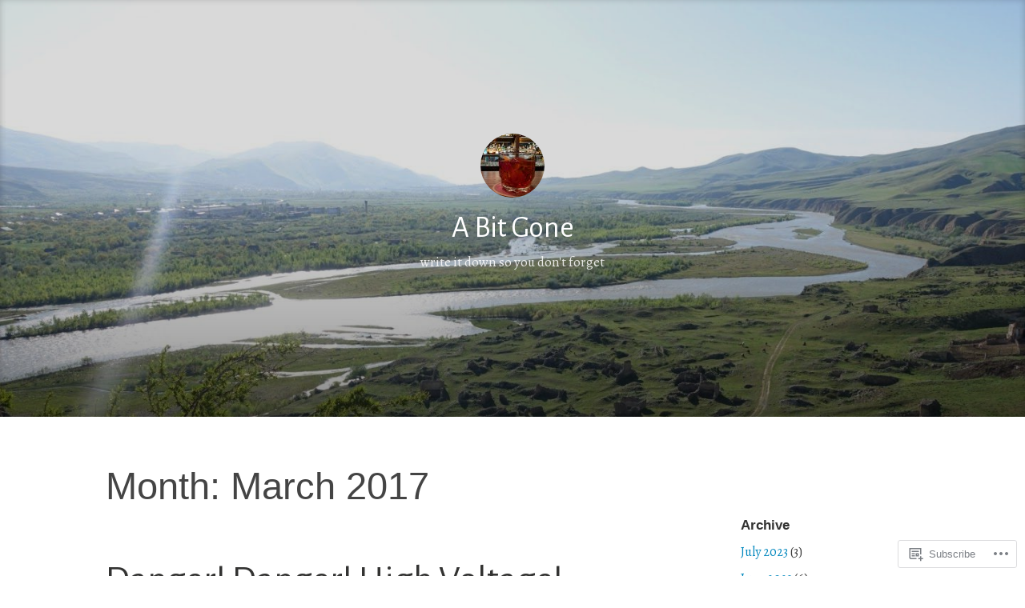

--- FILE ---
content_type: text/css;charset=utf-8
request_url: https://s0.wp.com/?custom-css=1&csblog=54jyR&cscache=6&csrev=3
body_size: -131
content:
.newwidth{width:400px}